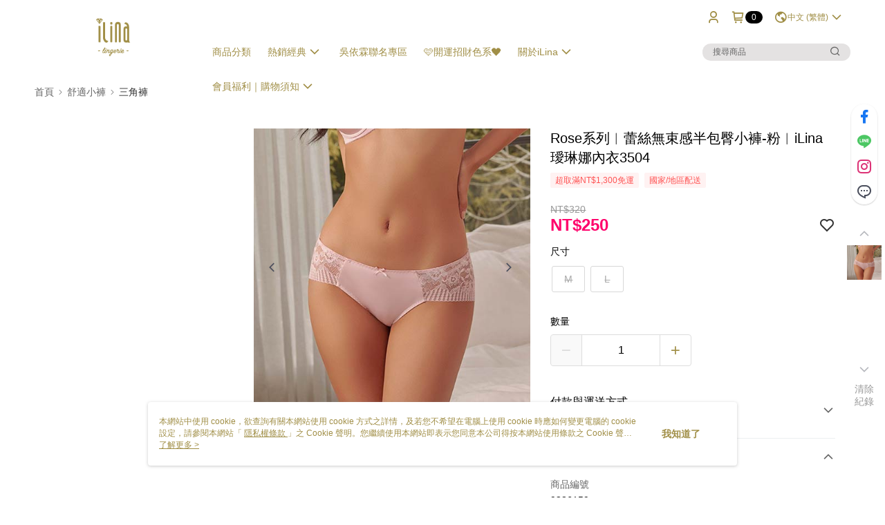

--- FILE ---
content_type: text/css
request_url: https://cms-static.cdn.91app.com/theme/41356/css/cmsTheme_ffc8d5fc-5e9d-406a-9952-64f037cdfad1_1768115612101.css?v=020190828
body_size: 351
content:
.cms-badge{color:#fff;background:#000}.cms-header{background:#fff}.cms-nav{color:#a08e46}.cms-logo{background-image:url(https://cms-static.cdn.91app.com/images/original/41356/05f6c4a1-30e7-401d-9186-3548f4bcab8b-1656296832-q9ojaibb3k_d.png)}.cms-linkColor{color:#428bca !important}.cms-moneyColor{color:#ff036c !important}.cms-discountMoneyColor{color:#ff036c !important}.cms-primaryBtnBgColor{background-color:#a08e46 !important}.cms-primaryBtnTextColor{color:#fff !important}.cms-secondBtnBgColor{background-color:#fff !important}.cms-secondBtnTextColor{color:#a08e46 !important}.cms-secondBtnBorderColor{border-color:#a08e46 !important}.cms-primaryHeartBtnBgColor{color:#ff5353 !important}.cms-secondHeartBtnBgColor{color:#333 !important}.cms-generalTagBgColor{background-color:#fff2f2 !important}.cms-generalTagTextColor{color:#ff5353 !important}.cms-emphasisTagBgColor{background-color:#ff5353 !important}.cms-emphasisTagTextColor{color:#fff !important}.cms-keyWordTagTextColor{color:#666 !important}.cms-moneyBgColor{background-color:#ff036c !important}.cms-moneyBorderColor{border-color:#ff036c !important}.cms-moneyOutlineColor{outline-color:#ff036c !important}#progressbar li.active:before{background-color:#ff036c !important;border-color:#ff036c !important}.cms-secondBtnBgColor:hover{background-color:#f7f7f7 !important}.cms-primaryBtnBgColor:hover{background-color:#958541 !important}.cms-primaryBtnBorderColor{border-color:#a08e46 !important}.cms-primaryQtyBtnTextColor{color:#a08e46 !important}.cms-tagBorderColor{border-color:#fff2f2 !important}.banner-discount-fee{color:#ff036c !important}.banner-add-to-cart{border-color:#a08e46 !important;color:#a08e46 !important}.cms-main-color{background-color:#fff !important}.cms-sub-color{color:#a08e46 !important}